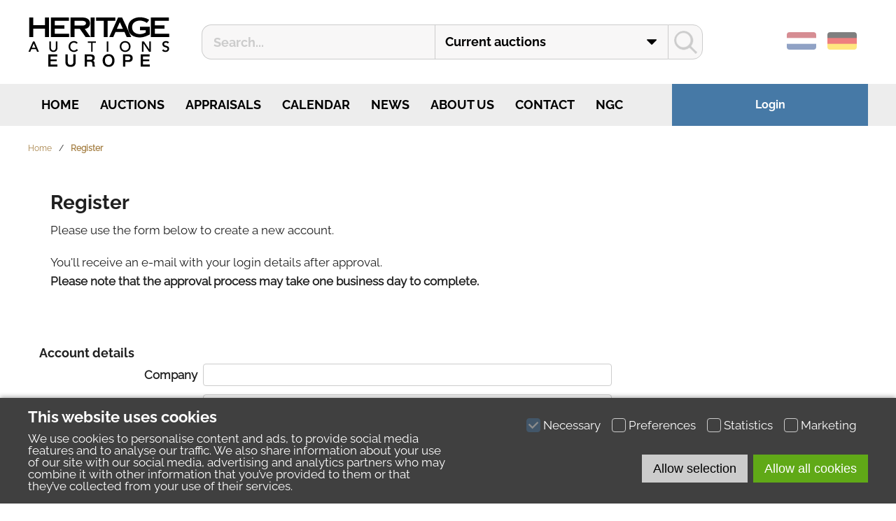

--- FILE ---
content_type: text/html; charset=utf-8
request_url: https://ha-europe.com/en/register
body_size: 6158
content:
<!DOCTYPE html><html lang="en"><head><meta name="viewport" content="width=device-width, initial-scale=1"><meta http-equiv="Content-Type" content="text/html; charset=utf-8"><link rel="alternate" hreflang="nl" href="https://ha-europe.com/nl/account_aanmaken" /><link rel="alternate" hreflang="en" href="https://ha-europe.com/en/register" /><link rel="alternate" hreflang="de" href="https://ha-europe.com/de/neu_registrieren" /><link rel="shortcut icon" type="image/x-icon" href="https://ha-europe.com/favicon.ico"><base href="https://ha-europe.com/"><title>Register</title><script type="text/javascript" src="script.php?include=functions,json2,lightbox,cookiemessage,menu,jquery-1.7.2.min,gabuttons"></script><link rel="stylesheet" type="text/css" href="style.php?include=reset,default,forms,lightbox,mainmenu,cookiemessage,menu,toplots,blocks,responsive"><!--[if lt IE 9]><script>document.createElement('header');document.createElement('nav');document.createElement('section');document.createElement('article');document.createElement('aside');document.createElement('footer');document.createElement('hgroup');</script><![endif]--><meta name="theme-color" content="#ededed"><script>(function(w,d,s,l,i){w[l]=w[l]||[];w[l].push({'gtm.start':new Date().getTime(),event:'gtm.js'});var f=d.getElementsByTagName(s)[0],j=d.createElement(s),dl=l!='dataLayer'?'&l='+l:'';j.async=true;j.src='https://www.googletagmanager.com/gtm.js?id='+i+dl;f.parentNode.insertBefore(j,f);})(window,document,'script','dataLayer','GTM-MGLQZQV');</script></head><body><noscript><iframe src="https://www.googletagmanager.com/ns.html?id=GTM-MGLQZQV" height="0" width="0" style="display:none;visibility:hidden"></iframe></noscript><div id="pagewrapper"><header id="header"><div class="centercontent"><a id="logo" href="en"><img src="images/logo.png" alt=""></a><div id="languageselect"><a class="flag" href="nl/account_aanmaken" title="Nederlands"><img src="images/flags/nl.png" alt=""></a><a class="flag" href="de/neu_registrieren" title="Deutsch"><img src="images/flags/de.png" alt=""></a></div><form id="searchform" method="get" action="en/search"><input title="Search..." placeholder="Search..." type="search" name="q" value="" required="required" autocorrect="off" spellcheck="false" autocomplete="off" autocapitalize="off"><select name="aid"><option value="">Current auctions</option><option value="past">Past auctions</option><option value="all">All auctions</option></select><button type="submit"></button></form></div></header><div class="mainmenuwrapper"><div class="centercontent"><div id="loginblock"><a href="en/login">Login</a></div><nav class="mainmenu"><label for="togglenav">Menu</label><input id="togglenav" type="checkbox" value="1"><ul><li><a href="en/home" title="Auction house for coins, stamps and many other collectibles. Free appraisals!
"><i class="fas fa-home"></i>&nbsp;Home</a></li><li><a href="en/auctions" title="An overview of all the auctions by Heritage Auctions Europe" aria-haspopup="true">Auctions</a><ul><li><a href="en/auctions/sell" title="How to sell your objects during our auctions.">Sell</a></li><li><a href="en/auctions/buy" title="How to participate in the bidding process at Heritage Auctions Europe. ">Buy</a></li><li><a href="en/auctions/all_auctions" title="An overview of all of the auctions we've done in the past.">All Auctions</a></li></ul></li><li><a href="en/appraisals" title="Information on when and where to go for a free valuation of your object(s) or collection.  " aria-haspopup="true">Appraisals</a><ul><li><a href="en/appraisals/gold" title="">Gold</a></li><li><a href="en/appraisals/silver" title="">Silver</a></li><li><a href="en/appraisals/coins" title="">Coins</a></li><li><a href="en/appraisals/medals" title="">Medals</a></li><li><a href="en/appraisals/banknotes" title="">Banknotes</a></li><li><a href="en/appraisals/art_curiosities" title="">Art & curiosities</a></li><li><a href="en/appraisals/jewelry" title="">Jewelry</a></li><li><a href="en/appraisals/militaria" title="">Militaria</a></li><li><a href="en/appraisals/stamps" title="">Stamps</a></li><li><a href="en/appraisals/postcards" title="">Postcards</a></li><li><a href="en/appraisals/collectibles" title="">Collectibles</a></li></ul></li><li><a href="en/calendar" title="">Calendar</a></li><li><a href="en/news" title="">News</a></li><li><a href="en/about_us" title="">About us</a></li><li><a href="en/contact" title="">Contact</a></li><li><a href="en/ngc" title="">NGC</a></li></ul></nav></div></div><div id="breadcrumbs"><div class="centercontent"><a href="en">Home</a><span class="divider">/</span><a href="en/register">Register</a></div></div><div id="pagecontent"><div class="centercontent"><div id="debug"></div><div class="layout"><div class="singlecolumn"><div class="txtblock paddingbox" style="position: relative;"><h1>Register</h1>

<p>Please use the form below to create a new account.</p>

<p>You'll receive an e-mail with your login details after approval.<br>
<strong>Please note that the approval process may take one business day to complete.</strong></p>
</div></div></div><form class="inputform" method="post" action="en/register"><h3>Account details</h3><div><label>Company</label><input type="text" name="company" value=""></div><div><label>First name *</label><input type="text" name="first_name" value="" required="required"></div><div><label>Preposition</label><input type="text" name="middle_name" value=""></div><div><label>Last/Family Name *</label><input type="text" name="last_name" value="" required="required"></div><div><label>Street + no. *</label><input type="text" name="address_line1" value="" required="required"></div><div><label>&nbsp;</label><input type="text" name="address_line2" value=""></div><div><label>Zipcode *</label><input type="text" name="zipcode" value="" required="required"></div><div><label>City *</label><input type="text" name="city" value="" required="required"></div><div><label>State</label><input type="text" name="province" value=""></div><div><label>Country *</label><select name="country"><option value=""></option><option value="AF">Afghanistan</option><option value="AL">Albania</option><option value="DZ">Algeria</option><option value="AS">American Samoa</option><option value="AD">Andorra</option><option value="AO">Angola</option><option value="AI">Anguilla</option><option value="AQ">Antarctica</option><option value="AG">Antigua and Barbuda</option><option value="AR">Argentina</option><option value="AM">Armenia</option><option value="AW">Aruba</option><option value="AU">Australia</option><option value="AT">Austria</option><option value="AZ">Azerbaijan</option><option value="BS">Bahamas</option><option value="BH">Bahrain</option><option value="BD">Bangladesh</option><option value="BB">Barbados</option><option value="BY">Belarus</option><option value="BE">Belgium</option><option value="BZ">Belize</option><option value="BJ">Benin</option><option value="BM">Bermuda</option><option value="BT">Bhutan</option><option value="BO">Bolivia</option><option value="BA">Bosnia and Herzegovina</option><option value="BW">Botswana</option><option value="BV">Bouvet Island</option><option value="BR">Brazil</option><option value="IO">British Indian Ocean Territory</option><option value="BN">Brunei Darussalam</option><option value="BG">Bulgaria</option><option value="BF">Burkina Faso</option><option value="BI">Burundi</option><option value="KH">Cambodia</option><option value="CM">Cameroon</option><option value="CA">Canada</option><option value="CV">Cape Verde</option><option value="KY">Cayman Islands</option><option value="CF">Central African Republic</option><option value="TD">Chad</option><option value="CL">Chile</option><option value="CN">China</option><option value="CX">Christmas Island</option><option value="CC">Cocos (Keeling) Islands</option><option value="CO">Colombia</option><option value="KM">Comoros</option><option value="CG">Congo</option><option value="CD">Congo, the Democratic Republic of the</option><option value="CK">Cook Islands</option><option value="CR">Costa Rica</option><option value="CI">Côte d'Ivoire</option><option value="HR">Croatia</option><option value="CU">Cuba</option><option value="CY">Cyprus</option><option value="CZ">Czech Republic</option><option value="DK">Denmark</option><option value="DJ">Djibouti</option><option value="DM">Dominica</option><option value="DO">Dominican Republic</option><option value="EC">Ecuador</option><option value="EG">Egypt</option><option value="SV">El Salvador</option><option value="GQ">Equatorial Guinea</option><option value="ER">Eritrea</option><option value="EE">Estonia</option><option value="ET">Ethiopia</option><option value="FK">Falkland Islands</option><option value="FO">Faroe Islands</option><option value="FJ">Fiji</option><option value="FI">Finland</option><option value="FR">France</option><option value="GF">French Guiana</option><option value="PF">French Polynesia</option><option value="TF">French Southern Territories</option><option value="GA">Gabon</option><option value="GM">Gambia</option><option value="GE">Georgia</option><option value="DE">Germany</option><option value="GH">Ghana</option><option value="GI">Gibraltar</option><option value="GR">Greece</option><option value="GL">Greenland</option><option value="GD">Grenada</option><option value="GP">Guadeloupe</option><option value="GU">Guam</option><option value="GT">Guatemala</option><option value="GG">Guernsey</option><option value="GN">Guinea</option><option value="GW">Guinea-Bissau</option><option value="GY">Guyana</option><option value="HT">Haiti</option><option value="HM">Heard Island and McDonald Islands</option><option value="VA">Holy See (Vatican City State)</option><option value="HN">Honduras</option><option value="HK">Hong Kong</option><option value="HU">Hungary</option><option value="IS">Iceland</option><option value="IN">India</option><option value="ID">Indonesia</option><option value="IR">Iran, Islamic Republic of</option><option value="IQ">Iraq</option><option value="IE">Ireland</option><option value="IM">Isle of Man</option><option value="IL">Israel</option><option value="IT">Italy</option><option value="JM">Jamaica</option><option value="JP">Japan</option><option value="JE">Jersey</option><option value="JO">Jordan</option><option value="KZ">Kazakhstan</option><option value="KE">Kenya</option><option value="KI">Kiribati</option><option value="KP">Korea, Democratic People's Republic of</option><option value="KW">Kuwait</option><option value="KG">Kyrgyzstan</option><option value="LA">Lao People's Democratic Republic</option><option value="LV">Latvia</option><option value="LB">Lebanon</option><option value="LS">Lesotho</option><option value="LR">Liberia</option><option value="LY">Libyan Arab Jamahiriya</option><option value="LI">Liechtenstein</option><option value="LT">Lithuania</option><option value="LU">Luxembourg</option><option value="MO">Macao</option><option value="MK">Macedonia</option><option value="MG">Madagascar</option><option value="MW">Malawi</option><option value="MY">Malaysia</option><option value="MV">Maldives</option><option value="ML">Mali</option><option value="MT">Malta</option><option value="MH">Marshall Islands</option><option value="MQ">Martinique</option><option value="MR">Mauritania</option><option value="MU">Mauritius</option><option value="YT">Mayotte</option><option value="MX">Mexico</option><option value="FM">Micronesia</option><option value="MD">Moldova</option><option value="MC">Monaco</option><option value="MN">Mongolia</option><option value="ME">Montenegro</option><option value="MS">Montserrat</option><option value="MA">Morocco</option><option value="MZ">Mozambique</option><option value="MM">Myanmar</option><option value="NA">Namibia</option><option value="NR">Nauru</option><option value="NP">Nepal</option><option value="NL">Netherlands</option><option value="AN">Netherlands Antilles</option><option value="NC">New Caledonia</option><option value="NZ">New Zealand</option><option value="NI">Nicaragua</option><option value="NE">Niger</option><option value="NG">Nigeria</option><option value="NU">Niue</option><option value="NF">Norfolk Island</option><option value="MP">Northern Mariana Islands</option><option value="NO">Norway</option><option value="OM">Oman</option><option value="PK">Pakistan</option><option value="PW">Palau</option><option value="PS">Palestinian Territory, Occupied</option><option value="PA">Panama</option><option value="PG">Papua New Guinea</option><option value="PY">Paraguay</option><option value="PE">Peru</option><option value="PH">Philippines</option><option value="PN">Pitcairn</option><option value="PL">Poland</option><option value="PT">Portugal</option><option value="PR">Puerto Rico</option><option value="QA">Qatar</option><option value="RE">Réunion</option><option value="RO">Romania</option><option value="RU">Russian Federation</option><option value="RW">Rwanda</option><option value="SH">Saint Helena</option><option value="KN">Saint Kitts and Nevis</option><option value="LC">Saint Lucia</option><option value="MF">Saint Martin (French part)</option><option value="PM">Saint Pierre and Miquelon</option><option value="VC">Saint Vincent and the Grenadines</option><option value="BL">Saint-Barthélemy</option><option value="WS">Samoa</option><option value="SM">San Marino</option><option value="ST">Sao Tome and Principe</option><option value="SA">Saudi Arabia</option><option value="SN">Senegal</option><option value="RS">Serbia</option><option value="SC">Seychelles</option><option value="SL">Sierra Leone</option><option value="SG">Singapore</option><option value="SK">Slovakia</option><option value="SI">Slovenia</option><option value="SB">Solomon Islands</option><option value="SO">Somalia</option><option value="ZA">South Africa</option><option value="GS">South Georgia and the South Sandwich Islands</option><option value="KR">South Korea</option><option value="ES">Spain</option><option value="LK">Sri Lanka</option><option value="SD">Sudan</option><option value="SR">Suriname</option><option value="SJ">Svalbard and Jan Mayen</option><option value="SZ">Swaziland</option><option value="SE">Sweden</option><option value="CH">Switzerland</option><option value="SY">Syrian Arab Republic</option><option value="TW">Taiwan</option><option value="TJ">Tajikistan</option><option value="TZ">Tanzania</option><option value="TH">Thailand</option><option value="TL">Timor-Leste</option><option value="TG">Togo</option><option value="TK">Tokelau</option><option value="TO">Tonga</option><option value="TT">Trinidad and Tobago</option><option value="TN">Tunisia</option><option value="TR">Turkey</option><option value="TM">Turkmenistan</option><option value="TC">Turks and Caicos Islands</option><option value="TV">Tuvalu</option><option value="UG">Uganda</option><option value="UA">Ukraine</option><option value="AE">United Arab Emirates</option><option value="GB" selected="selected">United Kingdom</option><option value="US">United States</option><option value="UM">United States Minor Outlying Islands</option><option value="UY">Uruguay</option><option value="UZ">Uzbekistan</option><option value="VU">Vanuatu</option><option value="VE">Venezuela</option><option value="VN">Vietnam</option><option value="VG">Virgin Islands, British</option><option value="VI">Virgin Islands, U.S.</option><option value="WF">Wallis and Futuna</option><option value="EH">Western Sahara</option><option value="YE">Yemen</option><option value="ZM">Zambia</option><option value="ZW">Zimbabwe</option><option value="AX">Åland Islands</option></select></div><div><label>&nbsp;</label>&nbsp;</div><div><label>Telephone *</label><input type="text" name="phone" value=""></div><div><label>Mobile phone *</label><input type="text" name="mobile" value=""></div><div><label>E-mail address *</label><input type="email" name="email" value="" required="required"></div><div><label></label>&nbsp;</div><div><label>References *</label><textarea name="reference" required="required"></textarea></div><div><label>Interests</label></div><div><label></label><input type="checkbox" id="chk-interests_coins" name="interests_coins" value="1"><label class="labelvalue" for="chk-interests_coins">Coins, currency and medals</label></div><div><label></label><input type="checkbox" id="chk-interests_art" name="interests_art" value="1"><label class="labelvalue" for="chk-interests_art">Art and collectibles</label></div><div><label></label><input type="checkbox" id="chk-interests_militaria" name="interests_militaria" value="1"><label class="labelvalue" for="chk-interests_militaria">Militaria</label></div><div><label></label><input type="checkbox" id="chk-interests_stamps" name="interests_stamps" value="1"><label class="labelvalue" for="chk-interests_stamps">Stamps and postcards</label></div><div><label></label>&nbsp;</div><div><label>Agree *</label><input type="checkbox" name="agreeterms" value="1" required="required"> I agree with the <a href="en/terms_and_conditions">Terms and Conditions</a></div><button type="submit" class="orangebutton">Create account</button></form></div></div><footer id="footer"><div class="centercontent"><div id="footeraddress"><p><img alt="" src="content/images/hae-kantoor.jpg" /></p><p><strong>HERITAGE AUCTIONS - EUROPE<br />Co&ouml;peratief U.A.</strong><br />Energieweg 7<br />3401 MD<br />IJsselstein, The Netherlands</p><p>Tel:<a href="tel:+31306063944">+31(0)30-606-3944</a><br /><a href="mailto:?ha-europe.com">info@ha-europe.com</a></p></div><div id="footeroffices"><p><strong>OFFICES</strong></p><p><a href="https://ha-europe.be" target="_blank">Belgium</a><br /><a href="https://www.ha.com/heritage-auctions-beverly-hills-office.s?ic=footer-beverly-hills-121913" target="_blank">Beverly Hills</a><br /><a href="https://www.ha.com/heritage-auctions-chicago-office.s?ic=footer-chicago-070616" target="_blank">Chicago</a><br /><a href="https://www.ha.com/heritage-auctions-dallas-office.s?ic=footer-dallas-121913" target="_blank">Dallas</a><br /><a href="https://www.ha.com/heritage-auctions-europe-office.s?ic=footer-europe-121913" target="_blank">Europe</a><br /><a href="https://www.ha.com/heritage-auctions-europe-office-france.s?ic=footer-france-121913" target="_blank">France</a><br /><a href="https://www.ha.com/heritage-auctions-hong-kong-office.s?ic=footer-hong-kong-121913" target="_blank">Hong Kong</a><br /><a href="https://www.ha.com/heritage-auctions-europe-office-united-kingdom-london.s?ic=footer-united-kingdom-london-091317" target="_blank">London</a><br /><a href="https://www.ha.com/heritage-auctions-europe-office-munich.s?ic=footer-munich-061224">Munich</a><br /><a href="https://www.ha.com/heritage-auctions-new-york-office.s?ic=footer-new-york-121913" target="_blank">New York City</a><br /><a href="https://www.ha.com/heritage-auctions-florida-office.s?ic=footer-florida-041516" target="_blank">Palm Beach</a><br /><a href="https://www.ha.com/heritage-auctions-europe-office-spain.s?ic=footer-spain-121913" target="_blank">Spain</a><br /><a href="https://www.ha.com/heritage-auctions-tokyo-office.s?ic=footer-tokyo-122623">Tokyo</a></p></div><div id="footercompanyinfo"><p><strong>COMPANY INFO</strong><br /><br /><a href="en/news">News</a><br /><a href="en/why_heritage_europe">Why Heritage Europe</a><br /><a href="en/contact">Contact</a><br /><a href="en/about_us">About us</a><br /><a href="en/experts">Experts</a><br /><a href="en/contact/faq">FAQ</a><br /><a href="en/auction_for_charity">Auction for charity</a><br /><a href="en/vacancies">Vacancies</a></p></div><div id="footerhelp"><p><strong>HELP</strong><br /><br /><a href="en/calendar">Calendar</a><br /><a href="en/appraisals/appraisal_form">Appraisal request</a><br /><a href="en/appraisal_report">Appraisal report</a><br /><a href="en/highlights">Finest pieces</a></p></div><div id="footermemberof"><a href="https://www.federatie-tmv.nl/" title="Federatie van Taxateurs Makelaars en Veilinghouders"><img src="images/logo-federatietmv.png" alt=""></a><a href="https://nvmh.nl/" title="Nederlandse Vereniging van Munthandelaren"><img src="images/logo-nvmh.png" alt=""></a><a href="https://koninklijkgenootschap.nl/" title="Koninklijk Nederlands Genootschap voor Munt- en Penningkunde"><img src="images/logo-kngmp.png" alt=""></a><a href="https://nvph.nl/" title="Nederlandse Vereniging van Postzegelhandelaren"><img src="images/logo-nvph.png" alt=""></a><a href="https://ifsda.org/" title="The International Federation of Stamp Dealers Associations"><img src="images/logo-ifsda.png" alt=""></a><a href="https://www.theibns.org/" title="International Bank Note Society"><img src="images/logo-ibns.png" alt=""></a></div><div id="copyright">&copy; 2026 Heritage Auctions Europe | All rights reserved | <a href="en/terms_and_conditions">Terms and Conditions</a> | <a href="en/privacy_policy">Privacy Policy</a></div></div></footer></div><div id="cookiemessage"><div class="centercontent"><div class="doublecolumn"><div><h2>This website uses cookies</h2><p>We use cookies to personalise content and ads, to provide social media features and to analyse our traffic. We also share information about your use of our site with our social media, advertising and analytics partners who may combine it with other information that you’ve provided to them or that they’ve collected from your use of their services.</p></div><div class="cookieoptions"><span class="cookieoption"><input type="checkbox" value="1" name="cookie-necessary" id="cookie-necessary" checked="checked" disabled="disabled"><label for="cookie-necessary">Necessary</label></span><span class="cookieoption"><input type="checkbox" value="1" name="cookie-preferences" id="cookie-preferences"><label for="cookie-preferences">Preferences</label></span><span class="cookieoption"><input type="checkbox" value="1" name="cookie-statistics" id="cookie-statistics"><label for="cookie-statistics">Statistics</label></span><span class="cookieoption"><input type="checkbox" value="1" name="cookie-marketing" id="cookie-marketing"><label for="cookie-marketing">Marketing</label></span><div class="cookiebuttons"><button onclick="CookieMessage.allowSelection()" class="button">Allow selection</button><button onclick="CookieMessage.allowAll()" class="button greenbutton">Allow all cookies</button></div></div></div></div></div></body></html>

--- FILE ---
content_type: text/css;charset=UTF-8
request_url: https://ha-europe.com/style.php?include=reset,default,forms,lightbox,mainmenu,cookiemessage,menu,toplots,blocks,responsive
body_size: 6392
content:
html,body,div,span,applet,object,iframe,h1,h2,h3,h4,h5,h6,p,blockquote,pre,a,abbr,acronym,address,big,cite,code,del,dfn,em,img,ins,kbd,q,s,samp,small,strike,strong,sub,sup,tt,var,b,u,i,center,dl,dt,dd,ol,ul,li,fieldset,form,label,legend,table,caption,tbody,tfoot,thead,tr,th,td,article,aside,canvas,details,embed,figure,figcaption,footer,header,hgroup,menu,nav,output,ruby,section,summary,time,mark,audio,video{margin:0;padding:0;border:0;font-size:100%;font:inherit;vertical-align:baseline}article,aside,details,figcaption,figure,footer,header,hgroup,menu,nav,section{display:block}body{line-height:1}ol,ul{list-style:none}blockquote,q{quotes:none}blockquote:before,blockquote:after,q:before,q:after{content:'';content:none}table{border-collapse:collapse;border-spacing:0}

@font-face{font-family:'Raleway';font-style:normal;font-weight:400;src:url('style/raleway-v19-latin-regular.eot');src:local(''),url('style/raleway-v19-latin-regular.eot?#iefix') format('embedded-opentype'),url('style/raleway-v19-latin-regular.woff2') format('woff2'),url('style/raleway-v19-latin-regular.woff') format('woff'),url('style/raleway-v19-latin-regular.ttf') format('truetype'),url('style/raleway-v19-latin-regular.svg#Raleway') format('svg')}@font-face{font-family:'Raleway Bold';font-style:normal;font-weight:700;src:url('style/raleway-v19-latin-700.eot');src:local(''),url('style/raleway-v19-latin-700.eot?#iefix') format('embedded-opentype'),url('style/raleway-v19-latin-700.woff2') format('woff2'),url('style/raleway-v19-latin-700.woff') format('woff'),url('style/raleway-v19-latin-700.ttf') format('truetype'),url('style/raleway-v19-latin-700.svg#Raleway') format('svg')}html{height:100%}body{background-color:#fff;color:#202020;font-family:'Raleway',Arial,"Helvetica Neue",Helvetica,sans-serif;font-size:17px;height:100%}p{margin-bottom:19px}p:last-child{margin-bottom:0px}p:empty{display:none}a{text-decoration:underline;color:#a68146}a:hover{text-decoration:none}strong,b{font-weight:bold}em,i{font-style:italic}h1{font-family:'Raleway Bold';font-size:28px;line-height:28px;margin-bottom:12px}h2{font-family:'Raleway Bold';font-size:22px;line-height:22px;margin-bottom:12px}h3{font-family:'Raleway Bold';font-size:18px;line-height:18px;margin-bottom:6px}h4{font-family:'Raleway Bold';font-size:14px;font-weight:bold}ul{list-style-type:disc;margin-left:16px;margin-bottom:8px}ol{list-style-type:decimal;margin-left:16px;margin-bottom:8px}.clearboth{clear:both}.datetime{white-space:nowrap}.pageblock{margin-bottom:16px}.unselectable{-webkit-touch-callout:none;-webkit-user-select:none;-khtml-user-select:none;-moz-user-select:none;-ms-user-select:none;user-select:none}table{table-layout:fixed;width:100%;border-collapse:collapse}th{color:#fff;background-color:#4679a6}td,th{cursor:default}tr:nth-child(odd){background-color:transparent}tr:nth-child(even){background-color:#ffffff}tr:hover{}.table{display:table;table-layout:fixed;border-collapse:collapse;width:100%;box-sizing:border-box;overflow:hidden}.table>div{display:table-row;background-color:#ffffff}.table>div:hover{background-color:#D2E9F7}.table .th{display:table-cell;border:1px solid #ccc;vertical-align:middle;padding:2px 4px;color:#fff;background-color:#4679a6;text-align:center}.table .td{display:table-cell;border:1px solid #ccc;vertical-align:middle;padding:2px 4px}.table .tdlabel{display:none}.layout{width:1200px}.layout>div{display:table;table-layout:fixed;border-collapse:separate;width:1200px;margin-bottom:32px}.paddingbox{padding:32px}.borderbox{border:2px solid #ececec;border-radius:2px}.marginbox{border-spacing:30px 0px;margin-left:-30px;margin-bottom:30px}.boxlink{position:absolute;box-sizing:border-box;padding:32px;display:block;left:0px;top:0px;width:100%;height:100%;font-family:'Raleway Bold';font-size:18px;line-height:18px;text-decoration:none}.txtblock img[style*="float:left"]{margin:0px 32px 32px 0px}.txtblock img[style*="float:right"]{margin:0px 0px 32px 32px}.singlecolumn>div{display:table-cell;vertical-align:top}.singlecolumn.fullwidth>div{height:450px}.layout>div.fullwidth{margin-bottom:0px}.doublecolumn>div{display:table-cell;vertical-align:top;width:600px}.columnblock img,.clickblockoverlay img{max-width:100%;height:auto !important}.triplecolumn>div{display:table-cell;width:400px;box-sizing:border-box;vertical-align:top}.triplecolumn.marginbox>div{width:380px}.quadcolumn>div{display:table-cell;width:300px;box-sizing:border-box;vertical-align:top}.doublecolumnright>div{display:table-cell;width:400px;box-sizing:border-box;vertical-align:top}.doublecolumnright>div:first-child{width:800px}.doublecolumnleft>div{display:table-cell;width:800px;box-sizing:border-box;vertical-align:top}.doublecolumnleft>div:first-child{width:400px}.doublecolumnleft img{max-width:100%}.doublecolumnhome>div{display:table-cell;vertical-align:top;width:600px;height:100%}.doublecolumnhome>div>.txtblock{height:50%;min-height:50px;overflow:hidden}.txtblock{background-position:50% 50%;background-size:cover;box-sizing:border-box}.bar{-moz-box-shadow:inset 0px 1px 0px 0px #ffffff;-webkit-box-shadow:inset 0px 1px 0px 0px #ffffff;box-shadow:inset 0px 1px 0px 0px #ffffff;background:-webkit-gradient( linear,left top,left bottom,color-stop(0.05,#ededed),color-stop(1,#dfdfdf) );background:-moz-linear-gradient( center top,#ededed 5%,#dfdfdf 100% );filter:progid:DXImageTransform.Microsoft.gradient(startColorstr='#ededed',endColorstr='#dfdfdf');background-color:#ededed;border:1px solid #dcdcdc;color:#777777;font-size:11px;line-height:normal;font-weight:bold;text-shadow:1px 1px 0px #ffffff}.button.disabledbutton{display:inline-block;opacity:0.5;cursor:not-allowed}button,.button{position:relative;font-size:18px;display:inline-block;background-color:#ccc;border:0px;height:40px;line-height:40px;padding:0px 16px;text-decoration:none;color:#000;cursor:pointer;box-sizing:border-box;text-align:center;min-width:120px}button:hover,.button:hover{opacity:0.8;filter:progid:DXImageTransform.Microsoft.alpha(opacity=80)}.centerblock{text-align:center;margin-top:16px}.bluebutton{color:#fff;background-color:#1d3d59}.redbutton{color:#fff;background-color:#e51400}.greenbutton{color:#fff;background-color:#60a917}.orangebutton{color:#fff;background-color:#f0a30a}.blackbutton{color:#fff;background-color:#000000}.purplebutton{color:#fff;background-color:#aa00ff}.clearbutton{color:#000000;background-color:transparent;border:1px solid #cccccc}.clearbutton:hover{border:0px;opacity:1;filter:none;background-color:#cccccc;color:#fff}button:active,.button:active{background-color:#000;color:#fff}button>span,.button>span{position:absolute;left:50%;top:50%;margin-left:-8px;margin-top:-8px;display:block;width:16px;height:16px;background-image:url(images/icons.png);background-repeat:no-repeat}.nextbutton{margin-left:4px;min-width:40px;width:40px}.nextbutton::after{content:'';position:absolute;left:50%;margin-left:-8px;top:50%;margin-top:-6px;width:8px;height:8px;border-right:2px solid #fff;border-top:2px solid #fff;transform:rotate(45deg)}.prevbutton{margin-right:4px;min-width:40px;width:40px}.prevbutton::after{content:'';position:absolute;left:50%;margin-left:-4px;top:50%;margin-top:-6px;width:8px;height:8px;border-left:2px solid #fff;border-bottom:2px solid #fff;transform:rotate(45deg)}.astilesbutton{background-position:8px -256px;padding-left:32px;background-image:url(images/icons.png);background-repeat:no-repeat}.aslistbutton{margin-left:4px;background-position:8px -288px;padding-left:32px;background-image:url(images/icons.png);background-repeat:no-repeat}#pagewrapper{min-width:1200px}#topbar{position:relative;background-color:#333;line-height:32px}#header{background-color:#fff;position:relative;color:#B0B8C2;height:120px;overflow:hidden}.centercontent{width:1200px;position:relative;margin-left:auto;margin-right:auto}#header .centercontent{height:100%;text-align:center}#header a{}#logo{box-sizing:border-box;top:50%;left:0px;margin-top:-36px;height:72px;position:absolute;z-index:3}#loginblock{float:right;color:#fff;box-sizing:border-box;width:280px;height:60px;background-color:#4679a6;line-height:60px;text-align:center;font-family:'Raleway Bold';font-size:16px}#loginblock a{color:#fff;text-decoration:none}#loginblock a:hover{text-decoration:underline}#languageselect{position:absolute;top:50%;margin-top:-14px;right:0px;z-index:3}#languageselect .flag{margin-right:16px;opacity:0.5}#languageselect .flag:hover{opacity:1}#languageselect img{border-radius:4px}#searchform{height:50px;display:flex;flex-direction:row;position:relative;top:35px;margin-left:248px;z-index:2;box-sizing:border-box}#searchform>input{width:35%;height:50px;border-radius:0px;border-top-left-radius:14px;border-bottom-left-radius:14px;border:1px solid #ccc;border-right:0px;background-color:#f8f7f7;font-size:18px;padding-left:16px;font-family:'Raleway Bold'}#searchform>input::placeholder{color:#ccc}#searchform>input:-ms-input-placeholder{color:#ccc}#searchform>input::-ms-input-placeholder{color:#ccc}#searchform>select{width:35%;border:1px solid #ccc;vertical-align:top;border-radius:0px;height:50px;border-right:0px;background-color:#f8f7f7;padding-left:14px;font-family:'Raleway Bold';font-size:18px;background-image:url(images/searcharrowdown.png);background-repeat:no-repeat;background-position:right 16px top 50%}#searchform>button{height:50px;min-width:auto;width:50px;padding:0px;border:1px solid #ccc;background-image:url(images/searchicon.png);background-repeat:no-repeat;background-position:50% 50%;border-top-right-radius:14px;border-bottom-right-radius:14px;background-color:#f8f7f7}#searchfilter ul{margin:0px;list-style-type:none}#searchfilter li{padding-top:6px;padding-bottom:5px;border-top:1px solid #ddd}#searchfilter li:first-child{border-top:none;margin-top:0px}#categorylist{border-top:1px dashed #dcdcdc}#categorypath ul{margin-left:8px}#leftcolumn{box-sizing:border-box;width:30%;float:left;padding-right:20px}#rightcolumn{box-sizing:border-box;width:30%;float:right;padding-left:20px}#centercolumn{box-sizing:border-box;width:70%;float:right}#centercolumnleft{box-sizing:border-box;width:70%;float:left}#pagecontent{width:100%;overflow:hidden;background-color:#fff;min-height:400px;line-height:27px}#footer{background-color:#ededed;color:#474747;line-height:24px;min-height:100px;padding-top:46px}#footer a{color:#474747;text-decoration:underline}#footer a.button{text-decoration:none;color:#fff}#footeraddress{box-sizing:border-box;width:40%;float:left;text-align:left}#footeraddress img{display:block;max-width:350px;margin-bottom:20px}#footeroffices,#footercompanyinfo,#footerhelp{width:20%;float:left;text-align:left}#footermemberof{clear:both;text-align:right;margin-bottom:42px}#footermemberof img{height:40px;max-height:40px;margin-right:20px;vertical-align:top}#copyright{clear:both;font-size:12px;line-height:52px;text-align:center}#breadcrumbs{clear:both;line-height:32px;font-size:12px;margin-top:16px;margin-bottom:16px}#breadcrumbs a{text-decoration:none}#breadcrumbs a:hover{text-decoration:underline}#breadcrumbs a:last-child{font-weight:bold}#breadcrumbs .divider{padding-left:10px;padding-right:10px}#breadcrumbs img{line-height:48px;vertical-align:middle}#warnings{margin:0px;margin-bottom:16px;box-shadow:2px 2px 6px #ccc;background-color:#FFE5E5;border:1px solid #f00;color:#f00;padding:16px;list-style-type:none}#messages{margin:0px;margin-bottom:16px;box-shadow:2px 2px 6px #ccc;background-color:#DCFFCC;border:1px solid #267C00;color:#267C00;padding:16px;list-style-type:none}.multipage{line-height:40px;height:40px;white-space:nowrap;margin-bottom:8px;clear:left}.multipage form{display:inline-block;margin-left:8px;margin-right:8px;vertical-align:top}.multipage .button,.multipage .disabledbutton{}.multipage select{margin-left:8px;margin-right:8px;width:50px;height:40px}.buttondisabled{opacity:0.5;filter:progid:DXImageTransform.Microsoft.alpha(opacity=50)}.hseparator{display:inline-block;width:13px;color:#666;text-align:center}.itemselected{font-weight:bold}.lotlist{position:relative;background-color:#fff;padding:8px;padding-left:116px;margin-bottom:8px;min-height:50px}.lotthumblist{width:100px;height:50px;text-align:center;background-color:#fff;position:absolute;left:8px;top:8px}.lotcontainer{width:100%;overflow:hidden}.lottilemedium{box-sizing:border-box;width:290px;min-height:264px;float:left;background-color:#fff;padding:8px}.lotthumbmedium{display:block;height:160px;text-align:center}.lottilemedium h2{margin-bottom:8px}.lottilemedium .lotdescription{line-height:1em;height:2em;overflow:hidden}.lotdetail{width:auto;overflow:hidden;background-color:#fff;padding:8px;margin-bottom:8px}.lotdescription{margin-bottom:8px}.lotthumbdetail{display:block;text-align:center}.lotdetail th{text-align:right;padding-right:8px}.pricenote{color:#bbb}.roundedblock{padding:16px;margin-bottom:32px;box-sizing:border-box;width:100%}.columnblock{padding:16px;margin-bottom:32px;box-sizing:border-box}.columnblock:hover{box-shadow:0px 0px 8px #ccc}.bidsheet{width:60%}.bidsheet th{text-align:left;font-weight:bold}.timeholder{white-space:nowrap}.lottable{table-layout:fixed;background-color:#fff;margin-top:16px}.lottable th{font-weight:bold;vertical-align:bottom;padding:8px;white-space:nowrap;text-align:center}.lottable td{vertical-align:middle;padding:8px}.td1{text-align:center}.td2{text-align:center}.td3{text-align:left}.td4{text-align:right}.td5{text-align:right}.td6{text-align:right}.td7{text-align:right}.td8{text-align:center}.td9{text-align:right}.bidform input{vertical-align:top}.bidform .textinput{width:60px;padding-top:3px;padding-bottom:3px;border-right-width:0px}.bidform .textinputbig{padding-top:5px;padding-bottom:5px;border-top-left-radius:3px;border-bottom-left-radius:3px}.bidformbutton{border-top-left-radius:0px;border-bottom-left-radius:0px}.filtersection{margin-bottom:16px}.infotext{color:#bbb}.help{display:inline-block;vertical-align:top;width:16px;height:16px;background-image:url(images/help.png);background-repeat:no-repeat;position:relative;overflow:visible;cursor:help;margin-left:4px}.helptext{text-align:left;line-height:19px;font-size:11px;background-color:#ededed;color:#000;border:1px solid #777;padding:8px;display:none;position:absolute;width:300px;-webkit-box-shadow:3px 3px 15px rgba(50,50,50,0.5);-moz-box-shadow:3px 3px 15px rgba(50,50,50,0.5);box-shadow:3px 3px 15px rgba(50,50,50,0.5)}.helptopright{left:12px;bottom:12px;border-bottom-left-radius:0px}.helptopleft{right:12px;bottom:12px;border-bottom-right-radius:0px}.helpbottomright{left:12px;top:12px;border-top-left-radius:0px}.helpbottomleft{right:12px;top:12px;border-top-right-radius:0px}.help:hover .helptext{display:block;z-index:1000}.filterbar{-moz-box-shadow:inset 0px 1px 0px 0px #ffffff;-webkit-box-shadow:inset 0px 1px 0px 0px #ffffff;box-shadow:inset 0px 1px 0px 0px #ffffff;background:-webkit-gradient( linear,left top,left bottom,color-stop(0.05,#ededed),color-stop(1,#dfdfdf) );background:-moz-linear-gradient( center top,#ededed 5%,#dfdfdf 100% );filter:progid:DXImageTransform.Microsoft.gradient(startColorstr='#ededed',endColorstr='#dfdfdf');background-color:#ededed;border:1px solid #dcdcdc;padding:8px;margin-bottom:16px}.filterblock img{margin-right:6px;vertical-align:top;margin-top:5px}.trwin td{background-color:#CBFECB}.toggleblock[type="checkbox"]{display:none}.toggleblock~label{display:block;position:relative;padding-left:32px;background-image:url(images/icons.png);background-position:8px -64px;background-repeat:no-repeat;background-color:#ededed;line-height:40px}.toggleblockcontent{display:block}.toggleblock:checked~label{background-position:8px -96px}.toggleblock:checked~.toggleblockcontent{display:none}#toplots{background-color:#b5986c;min-height:220px;padding-top:24px;padding-bottom:24px}.clickblockoverlay{display:block;position:relative;min-height:100px;max-width:400px;margin-bottom:32px}.clickblockoverlay>img{display:block}.clickblockoverlay:hover{box-shadow:0px 0px 8px #ccc}.clickblocktext{position:absolute;display:block;box-sizing:border-box;bottom:0px;left:0px;width:100%;padding:16px;text-align:center}#slider-code{width:346px;float:right;overflow:hidden;margin-bottom:16px}#slider-code .viewport{float:left;width:346px;height:280px;overflow:hidden;position:relative}#slider-code .buttons{display:block;margin:0px;float:left}#slider-code .next{margin:0px}#slider-code .disable{visibility:hidden}#slider-code .overview{list-style:none;padding:0;margin:0;position:absolute;left:0;top:0}#slider-code .overview li{float:left;margin:0px;margin-right:16px;padding:0px;height:280px;width:346px}#slider-code .pager{overflow:hidden;list-style:none;clear:both;margin:0px}#slider-code .pager li{float:left;margin-top:8px}#slider-code .pagenum{text-decoration:none;text-align:center;padding:5px;display:block}#slider-code .active{color:#7e7e7e;background-color:#E6E6E4}

input,textarea,select{-webkit-appearance:none;-moz-appearance:none;appearance:none;box-sizing:border-box;font-family:'Raleway',Arial,"Helvetica Neue",Helvetica,sans-serif;font-size:17px;border-radius:4px;padding:0px;margin:0px;resize:none;line-height:32px;margin-bottom:8px;outline:none}textarea,input[type="text"],input[type="password"],input[type="email"],input[type="number"]{height:32px;border:1px solid #ccc;padding-left:4px;width:50%;background-color:#fff}textarea{vertical-align:top;height:auto}input[type="checkbox"]{display:inline-block;width:20px;height:20px;vertical-align:top;border:1px solid #ccc;margin-right:4px}input[type="checkbox"]:hover{border-color:#888}input[type="checkbox"]:focus{border-color:#4679a6}input[type="checkbox"]:checked{border-color:#4679a6;background-color:#4679a6;background-image:url(images/icons.png);background-position:1px -136px;background-repeat:no-repeat}input[type="checkbox"]:disabled{pointer-events:none;opacity:0.4}input[type="radio"]{display:inline-block;width:20px;height:20px;border-radius:50%;vertical-align:top;border:1px solid #ccc;margin-right:4px}input[type="radio"]:hover{border-color:#888}input[type="radio"]:focus{border-color:#4679a6}input[type="radio"]:checked{border-color:#4679a6;background-color:#4679a6;background-image:url(images/icons.png);background-position:1px -359px;background-repeat:no-repeat}select{width:50%;height:32px;padding-left:4px;background-color:#fff;background-image:url(images/icons.png);background-repeat:no-repeat;background-position:100% -224px;border:1px solid #ccc}select::-ms-expand{display:none}select:hover,input:hover,textarea:hover{border-color:#888}select:focus,input:focus,textarea:focus{border-color:#4679a6}label{box-sizing:border-box}.inputform{background-color:#fff;padding:16px;margin-bottom:8px}.inputform>div{line-height:32px;margin-bottom:4px}.inputform label{font-weight:bold;display:inline-block;width:20%;white-space:nowrap;overflow:hidden;vertical-align:top;padding-right:8px;text-align:right}.inputform label.labelvalue{font-weight:normal;width:auto;padding-right:0px;text-align:left}.inputform input{vertical-align:top}.inputform input[type="checkbox"]{margin-top:6px}.inputform button[type="submit"]{margin-left:20%;margin-top:16px}.infotext{color:#bbb}

.lightbox{cursor:zoom-in}#lbshim{position:fixed;top:0px;left:0px;bottom:0px;right:0px;background-color:#000;display:none;z-index:9999998;cursor:zoom-out;opacity:0.8;filter:progid:DXImageTransform.Microsoft.Alpha(opacity=80)}#lbcontent{position:absolute;top:0px;left:0px;width:100%;height:100%;text-align:center;display:none;z-index:9999999;background-position:50% 50%;background-repeat:no-repeat;background-image:none;cursor:zoom-out}#lbcontent.loading{background-image:url(images/rolling.gif)}#lbcontent:before{content:'';display:inline-block;height:inherit;vertical-align:middle}#lbcontent>img{vertical-align:middle;position:relative;display:inline-block;box-sizing:border-box;cursor:zoom-out;visibility:hidden;max-width:100%;max-height:100%;margin:0px}#lbcontent>span{position:absolute;top:50%;margin-top:-16px}#lbcontent .next{right:0px}#lbcontent .prev{left:0px}

.mainmenuwrapper{clear:both;line-height:60px;height:60px;background-color:#ededed}.mainmenu{position:relative;z-index:1000}.mainmenu>input{display:none}.mainmenu>label{display:none;line-height:40px;height:40px;padding-left:48px;background-position:8px 50%;background-image:url(images/icn-menu.png);background-repeat:no-repeat;text-decoration:none;font-size:18px;cursor:pointer}.mainmenu a{color:#000;font-family:'Raleway Bold';font-size:18px;text-decoration:none;display:block;white-space:nowrap;padding-left:15px;padding-right:15px;background-repeat:no-repeat;background-position:100% 50%}.mainmenu ul ul a{line-height:40px;font-size:16px;font-weight:normal}.mainmenu a[aria-haspopup]{background-image:url(images/icn-arrowright.png)}.mainmenu li{display:block;position:relative}.mainmenu li:hover,.mainmenu .activemenu{background-color:#404040}.mainmenu li:hover>a,.mainmenu .activemenu>a{color:#fff}.mainmenu li:hover>ul{display:block}.mainmenu ul{float:left;display:block;margin-left:0px;margin-bottom:0px}.mainmenu>ul{}.mainmenu>ul>li{display:inline-block;vertical-align:top}.mainmenu>ul>li>a{text-transform:uppercase}.mainmenu>ul>li>a[aria-haspopup]{background-image:none}.mainmenu>ul ul{position:absolute;background-color:#bbb;display:none;left:100%;top:0%}.mainmenu>ul>li>ul{left:0%;top:100%}@media (max-width:1199.98px){.mainmenuwrapper{line-height:40px;height:40px}.mainmenu a{font-size:16px;padding-left:8px;padding-right:8px}}@media screen and (max-width:680px){.mainmenu ul{display:block;float:none;max-height:0px;overflow:hidden;background-color:#ededed;-ms-transition:max-height 0.5s linear;-moz-transition:max-height 0.5s linear;-webkit-transition:max-height 0.5s linear;-o-transition:max-height 0.5s linear;transition:max-height 0.5s linear}.mainmenu>label{display:block}.mainmenu>input:checked+ul,.mainmenu li:hover>ul{max-height:800px}.mainmenu a[aria-haspopup]{background-image:url(images/icn-arrowdown.png)}.mainmenu>ul>li>a[aria-haspopup]{background-image:url(images/icn-arrowdown.png);}.mainmenu ul ul a{margin-left:16px}.mainmenu ul ul ul a{margin-left:32px}.mainmenu>ul>li{display:block}.mainmenu>ul ul{position:relative;display:block;left:auto;top:auto}.mainmenu>ul>li>ul{left:auto;top:auto}}

#cookiemessage{position:fixed;display:none;box-sizing:border-box;bottom:0px;width:100%;background-color:#404040;padding:16px;color:#fff;box-shadow:0px -2px 6px rgba(0,0,0,0.3)}.doublecolumn>div.cookieoptions{text-align:right;vertical-align:middle}.cookieoption{line-height:20px;margin-bottom:8px;display:inline-block;padding-right:16px;cursor:pointer}.cookieoption>*{cursor:pointer}.cookiebuttons{margin-top:16px;text-align:right}.cookiebuttons button+button{margin-left:8px}@media (max-width:767.98px){.doublecolumn>div.cookieoptions{text-align:left}}

nav ul ul{margin-left:8px}.menu>input{display:none}.menu>label{display:none;line-height:32px;height:32px;padding-left:40px;background-image:url(images/icn-menu.png);background-repeat:no-repeat}@media screen and (max-width:980px){#catmenutitle{display:none}.menu{background-color:#fff;margin-bottom:16px}.menu a{display:block;line-height:32px;background-repeat:no-repeat;background-position:100% 50%}.menu ul{display:block;max-height:0px;overflow:hidden;margin-left:0px;margin-bottom:0px;-ms-transition:max-height 1s linear;-moz-transition:max-height 1s linear;-webkit-transition:max-height 1s linear;-o-transition:max-height 1s linear;transition:max-height 1s linear}.menu>label{display:block}.menu>input:checked+ul,.menu li:hover>ul{max-height:800px}.menu>input+ul,.menu li:hover>ul{max-height:800px}.menu a[aria-haspopup]{background-image:url(images/icn-arrowup.png)}.menu>ul>li>a[aria-haspopup]{background-image:url(images/icn-arrowup.png)}.menu ul ul a{margin-left:16px}.menu ul ul ul a{margin-left:32px}}

.toplotscard{display:block;width:400px;height:200px;overflow:hidden;box-sizing:border-box;float:left;padding-left:150px;position:relative;text-decoration:none}.toplotscard img{position:absolute;right:270px;top:0px;max-width:120px;max-height:120px;filter:drop-shadow(3px 3px 3px #564834)}.toplotscard .toplotsdetails{display:block;overflow:hidden;height:126px}.toplotscard .toplotstitle{display:block;font-weight:bold;color:#000;max-height:34px;overflow:hidden;line-height:17px}.toplotscard .toplotsdescription{display:block;color:#000;margin-top:12px;margin-bottom:12px;line-height:17px}.lotsitemblock{display:block;text-decoration:none;color:#000;padding-left:232px;margin-bottom:32px;position:relative;min-height:120px;overflow:hidden}.lotsitemblocktitle{font-family:'Raleway Bold';font-size:22px;line-height:22px;margin-bottom:8px;display:block}.lotsitemblock .button{clear:both;margin-top:16px;margin-bottom:16px}.lotsitemblock .lotsthumbnail{position:absolute;top:0px;left:0px;width:200px;text-align:center}.lotsitemblock .lotsthumbnail>img{max-width:200px;max-height:120px}

.auctionblock{position:relative;margin-bottom:16px;padding-bottom:16px;box-sizing:border-box;width:100%;overflow:auto}.auctionblock h2{margin-bottom:16px}.auctionblock:last-child{margin-bottom:0px;padding-bottom:0px}.auctionblock .auctioncover{width:40%;padding-right:16px;box-sizing:border-box;display:block}.auctionblock .auctioncover img{width:100%}.auctionblock .auctionsummary{width:60%;float:right}.auctionblock .auctionsummary h4{margin-bottom:8px}.auctionblock .auctionsummary .auctiondate{font-weight:bold}.auctionblock .buttonblock{width:100%;display:block;margin-top:16px}.auctionblock .button,.auctionblock .disabledbutton{display:block;margin-top:8px}.auctionblocksummary{box-sizing:border-box;padding-left:90px;margin-bottom:32px;position:relative}.auctionblocksummary .auctioncover{position:absolute;left:0px;top:0px;width:60px}.agendaitem{margin-bottom:16px}

@media (max-width:1199.98px){#pagewrapper{min-width:auto}#pagecontent{box-sizing:border-box}#logo{left:16px}#header{height:100px}#searchform{top:30px}#searchform>input{height:40px;font-size:14px;border-top-left-radius:8px;border-bottom-left-radius:8px}#searchform>select{height:40px;font-size:14px}#searchform>button{height:40px;font-size:14px;background-size:60%;border-top-right-radius:8px;border-bottom-right-radius:8px}#loginblock{line-height:40px;height:40px}#breadcrumbs{padding-left:16px}.centercontent{width:auto}.layout{width:100%}.layout>div{width:inherit;margin-bottom:16px}.singlecolumn.fullwidth>div{height:300px}.doublecolumnhome>div{width:50%}.doublecolumn>div{width:50%}.triplecolumn>div{width:33.3333%}.triplecolumn.marginbox{margin-left:auto}.triplecolumn.marginbox>div{width:33.3333%}.txtblock img{max-width:100%}.paddingbox{padding:16px}.toplotscard{width:33.33333%}.toplotscard img{left:16px;right:auto}#toplots h1{padding-left:16px}.columnblock{margin-bottom:16px}.auctioninfotable{table-layout:fixed}.auctioninfotable tbody{display:block;overflow-x:auto}.auctionblockcontainer{width:100%;box-sizing:border-box;padding-left:16px;padding-right:16px}.auctionblockresult{width:33.333333%;margin-right:0px}#footeraddress{padding-left:16px}}@media (max-width:991.98px){.expertcardsmall{width:auto;float:none}.mainmenuwrapper{height:80px}#loginblock{float:none;display:block;text-align:right;padding-right:16px;width:auto}.toplotscard{width:50%}#toplots h1{padding-left:16px}#toplots{overflow:hidden;min-height:auto}.auctionblockresult{width:50%}#footer{clear:both}#footeraddress{width:50%;text-align:right;padding-right:8px;padding-left:16px;box-sizing:border-box}#footeraddress img{width:100%;max-width:100%}#footeroffices{width:50%;padding-left:8px;box-sizing:border-box}#footercompanyinfo{width:50%;clear:left;text-align:right;padding-right:8px;box-sizing:border-box;padding-top:16px}#footerhelp{width:50%;padding-left:8px;box-sizing:border-box;padding-top:16px}#footermemberof{text-align:center;padding-top:32px;margin-bottom:8px}}@media (max-width:767.98px){#languageselect{top:8px;margin-top:0px}#languageselect .flag{margin-right:8px}#languageselect .flag img{height:20px}#logo{background-image:url(images/logo-wide.png);background-repeat:no-repeat;background-position:0% 0%;height:36px;width:404px;left:8px;top:8px;margin-top:0px}#logo img{display:none}#searchform{top:50px;margin-left:0px;width:100%;padding-left:8px;padding-right:8px}#searchform>input{width:50%;border-top-left-radius:4px;border-bottom-left-radius:4px}#searchform>select{width:40%}#searchform>button{width:10%;border-top-right-radius:4px;border-bottom-right-radius:4px}#pagecontent{padding-left:0px;padding-right:0px}.layout>div{display:block}.singlecolumn>div{display:block;width:auto}.marginbox{display:block;width:auto;margin:0px}.doublecolumnhome>div{display:block;width:auto}.doublecolumn>div{display:block;width:auto}.triplecolumn>div{display:block;width:auto}.triplecolumn.marginbox>div{display:block;width:auto}#centercolumnleft{width:auto;float:none}#rightcolumn{width:auto;float:none;padding-left:0px}#rightcolumn>aside{padding-left:8px;padding-right:8px}#leftcolumn{width:auto;float:none;padding-right:0px}#centercolumn{width:auto;float:none}.inputform{padding:8px}.multipage{text-align:center}.toplotscard{width:auto;float:none}.toplotscard .toplotsdetails{height:auto}.auctionblockresult{width:auto;float:none}.columnblock{padding:0px}.txtblock img{display:block;float:none !important;height:auto !important}.auctiondetails{margin-left:8px;margin-right:8px}.toggleblockcontent{margin-left:8px;margin-right:8px}}@media (max-width:575.98px){#breadcrumbs{padding-left:8px}#logo{height:40px;top:0px;background-position:0% 50%;background-size:60%}select{width:100%}textarea,input[type="text"],input[type="password"],input[type="email"],input[type="number"]{width:100%}.inputform label{width:auto;text-align:left}.inputform input[type="checkbox"]{margin-top:0px}.inputform>div{line-height:20px}.inputform button[type="submit"]{margin-left:auto;margin-right:auto}.lotdetailactions>div{float:none;width:auto}.lotdetailactions>div:first-child{float:none;width:auto;margin-bottom:16px}.lotthumbdetail{height:auto}.buttonblock{width:50%}#lotdisplay{display:none}.paddingbox{padding:8px}.auctionblockresult{width:auto;margin-right:0px}.newsitemblock{padding-left:110px}.newsitemblock .newsthumbnail{width:90px}.newsitemblock .newsthumbnail>img{max-width:90px}.expertcard{width:auto;padding-left:110px;padding-right:0px;float:none;height:auto;margin-bottom:32px}.expertcard img{width:90px}#profilesection{padding-left:8px;box-sizing:border-box}#trackingcontainer{width:100%;overflow-x:scroll;padding-left:8px;padding-right:8px;box-sizing:border-box}#trackingcontainer>.table{width:auto}#auctionfilterform{text-align:center;margin-left:8px;margin-right:8px}#auctionfilterform select{width:100%;max-width:none}#consignmenttotals{margin-left:8px;margin-right:8px}#invoicesection{padding-left:8px;padding-right:8px}#invoicescontainer{width:100%;overflow-x:scroll}#invoicescontainer>.table{width:auto}#footer{padding-top:0px}#footeraddress{width:100%;float:none;display:block;text-align:left;padding:8px;box-sizing:border-box}#footeraddress img{width:100%;max-width:100%}#footeroffices{width:100%;float:none;display:block;text-align:left;padding:8px;box-sizing:border-box}#footercompanyinfo{width:100%;float:none;display:block;text-align:left;padding:8px;box-sizing:border-box}#footerhelp{width:100%;float:none;display:block;text-align:left;padding:8px;box-sizing:border-box}#copyright{line-height:22px;padding-bottom:16px}}

